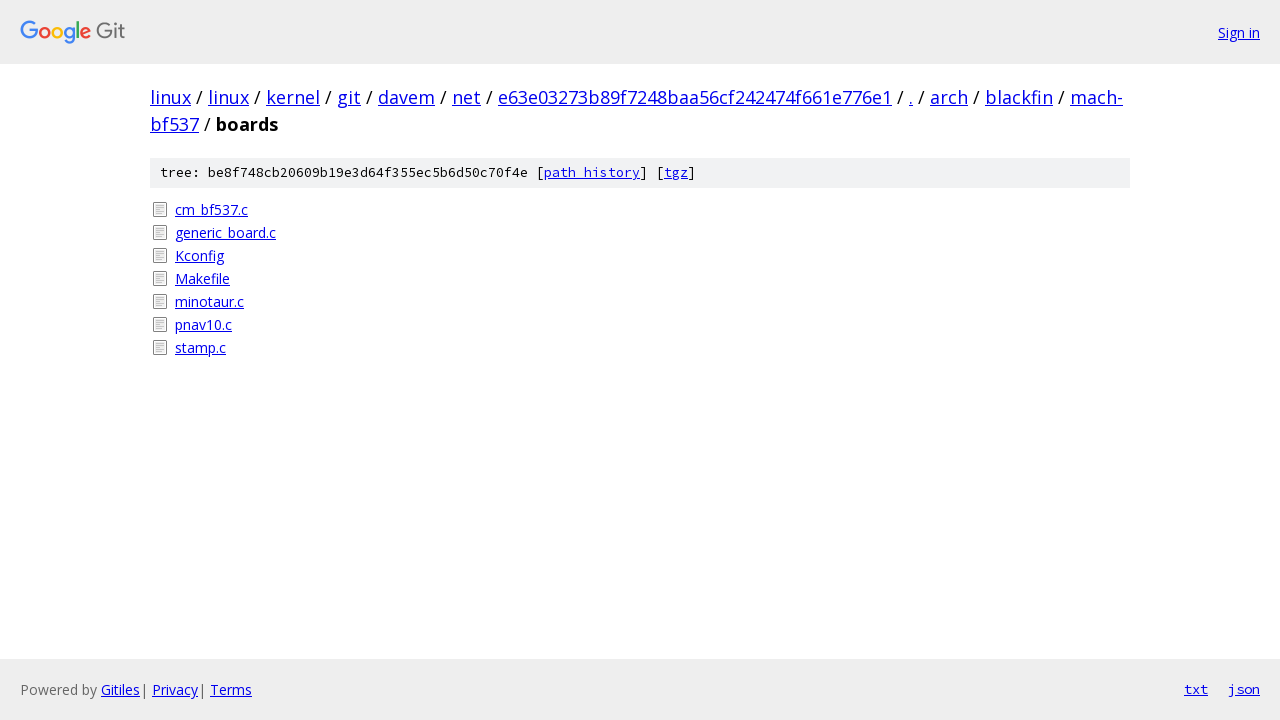

--- FILE ---
content_type: text/html; charset=utf-8
request_url: https://linux.googlesource.com/linux/kernel/git/davem/net/+/e63e03273b89f7248baa56cf242474f661e776e1/arch/blackfin/mach-bf537/boards
body_size: 862
content:
<!DOCTYPE html><html lang="en"><head><meta charset="utf-8"><meta name="viewport" content="width=device-width, initial-scale=1"><title>arch/blackfin/mach-bf537/boards - linux/kernel/git/davem/net - Git at Google</title><link rel="stylesheet" type="text/css" href="/+static/base.css"><!-- default customHeadTagPart --></head><body class="Site"><header class="Site-header"><div class="Header"><a class="Header-image" href="/"><img src="//www.gstatic.com/images/branding/lockups/2x/lockup_git_color_108x24dp.png" width="108" height="24" alt="Google Git"></a><div class="Header-menu"> <a class="Header-menuItem" href="https://accounts.google.com/AccountChooser?faa=1&amp;continue=https://linux.googlesource.com/login/linux/kernel/git/davem/net/%2B/e63e03273b89f7248baa56cf242474f661e776e1/arch/blackfin/mach-bf537/boards">Sign in</a> </div></div></header><div class="Site-content"><div class="Container "><div class="Breadcrumbs"><a class="Breadcrumbs-crumb" href="/?format=HTML">linux</a> / <a class="Breadcrumbs-crumb" href="/linux/">linux</a> / <a class="Breadcrumbs-crumb" href="/linux/kernel/">kernel</a> / <a class="Breadcrumbs-crumb" href="/linux/kernel/git/">git</a> / <a class="Breadcrumbs-crumb" href="/linux/kernel/git/davem/">davem</a> / <a class="Breadcrumbs-crumb" href="/linux/kernel/git/davem/net/">net</a> / <a class="Breadcrumbs-crumb" href="/linux/kernel/git/davem/net/+/e63e03273b89f7248baa56cf242474f661e776e1">e63e03273b89f7248baa56cf242474f661e776e1</a> / <a class="Breadcrumbs-crumb" href="/linux/kernel/git/davem/net/+/e63e03273b89f7248baa56cf242474f661e776e1/">.</a> / <a class="Breadcrumbs-crumb" href="/linux/kernel/git/davem/net/+/e63e03273b89f7248baa56cf242474f661e776e1/arch">arch</a> / <a class="Breadcrumbs-crumb" href="/linux/kernel/git/davem/net/+/e63e03273b89f7248baa56cf242474f661e776e1/arch/blackfin">blackfin</a> / <a class="Breadcrumbs-crumb" href="/linux/kernel/git/davem/net/+/e63e03273b89f7248baa56cf242474f661e776e1/arch/blackfin/mach-bf537">mach-bf537</a> / <span class="Breadcrumbs-crumb">boards</span></div><div class="TreeDetail"><div class="u-sha1 u-monospace TreeDetail-sha1">tree: be8f748cb20609b19e3d64f355ec5b6d50c70f4e [<a href="/linux/kernel/git/davem/net/+log/e63e03273b89f7248baa56cf242474f661e776e1/arch/blackfin/mach-bf537/boards">path history</a>] <span>[<a href="/linux/kernel/git/davem/net/+archive/e63e03273b89f7248baa56cf242474f661e776e1/arch/blackfin/mach-bf537/boards.tar.gz">tgz</a>]</span></div><ol class="FileList"><li class="FileList-item FileList-item--regularFile" title="Regular file - cm_bf537.c"><a class="FileList-itemLink" href="/linux/kernel/git/davem/net/+/e63e03273b89f7248baa56cf242474f661e776e1/arch/blackfin/mach-bf537/boards/cm_bf537.c">cm_bf537.c</a></li><li class="FileList-item FileList-item--regularFile" title="Regular file - generic_board.c"><a class="FileList-itemLink" href="/linux/kernel/git/davem/net/+/e63e03273b89f7248baa56cf242474f661e776e1/arch/blackfin/mach-bf537/boards/generic_board.c">generic_board.c</a></li><li class="FileList-item FileList-item--regularFile" title="Regular file - Kconfig"><a class="FileList-itemLink" href="/linux/kernel/git/davem/net/+/e63e03273b89f7248baa56cf242474f661e776e1/arch/blackfin/mach-bf537/boards/Kconfig">Kconfig</a></li><li class="FileList-item FileList-item--regularFile" title="Regular file - Makefile"><a class="FileList-itemLink" href="/linux/kernel/git/davem/net/+/e63e03273b89f7248baa56cf242474f661e776e1/arch/blackfin/mach-bf537/boards/Makefile">Makefile</a></li><li class="FileList-item FileList-item--regularFile" title="Regular file - minotaur.c"><a class="FileList-itemLink" href="/linux/kernel/git/davem/net/+/e63e03273b89f7248baa56cf242474f661e776e1/arch/blackfin/mach-bf537/boards/minotaur.c">minotaur.c</a></li><li class="FileList-item FileList-item--regularFile" title="Regular file - pnav10.c"><a class="FileList-itemLink" href="/linux/kernel/git/davem/net/+/e63e03273b89f7248baa56cf242474f661e776e1/arch/blackfin/mach-bf537/boards/pnav10.c">pnav10.c</a></li><li class="FileList-item FileList-item--regularFile" title="Regular file - stamp.c"><a class="FileList-itemLink" href="/linux/kernel/git/davem/net/+/e63e03273b89f7248baa56cf242474f661e776e1/arch/blackfin/mach-bf537/boards/stamp.c">stamp.c</a></li></ol></div></div> <!-- Container --></div> <!-- Site-content --><footer class="Site-footer"><div class="Footer"><span class="Footer-poweredBy">Powered by <a href="https://gerrit.googlesource.com/gitiles/">Gitiles</a>| <a href="https://policies.google.com/privacy">Privacy</a>| <a href="https://policies.google.com/terms">Terms</a></span><span class="Footer-formats"><a class="u-monospace Footer-formatsItem" href="?format=TEXT">txt</a> <a class="u-monospace Footer-formatsItem" href="?format=JSON">json</a></span></div></footer></body></html>